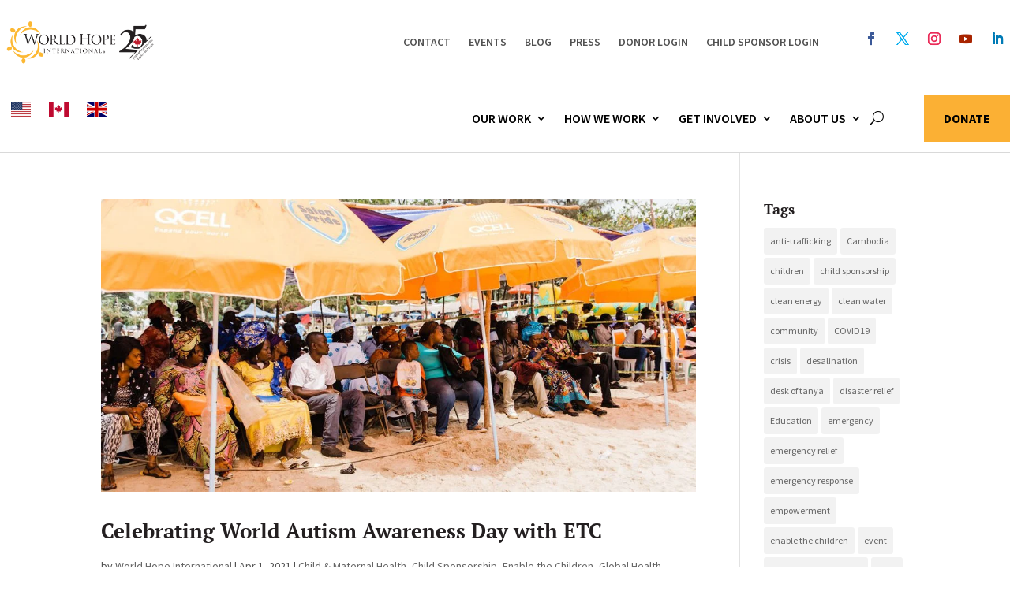

--- FILE ---
content_type: text/javascript
request_url: https://polo.feathr.co/v1/analytics/match/script.js?a_id=64ef91b52d1c5e621bc741c7&pk=feathr
body_size: -603
content:
(function (w) {
    
        
        
    if (typeof w.feathr === 'function') {
        w.feathr('match', '6967555e5e68260002e92594');
    }
        
    
}(window));